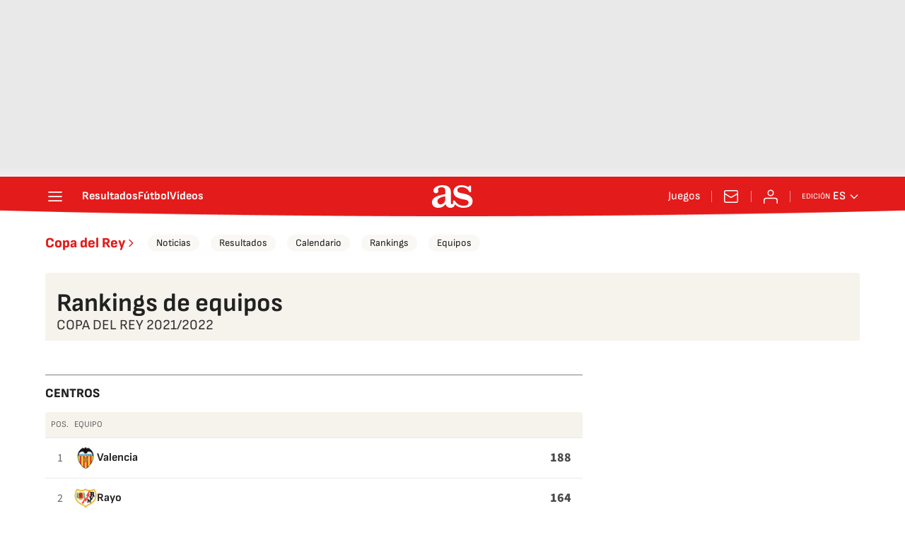

--- FILE ---
content_type: application/x-javascript;charset=utf-8
request_url: https://smetrics.as.com/id?d_visid_ver=5.5.0&d_fieldgroup=A&mcorgid=2387401053DB208C0A490D4C%40AdobeOrg&mid=44807114261295074298911374869829675274&ts=1769267170847
body_size: -37
content:
{"mid":"44807114261295074298911374869829675274"}